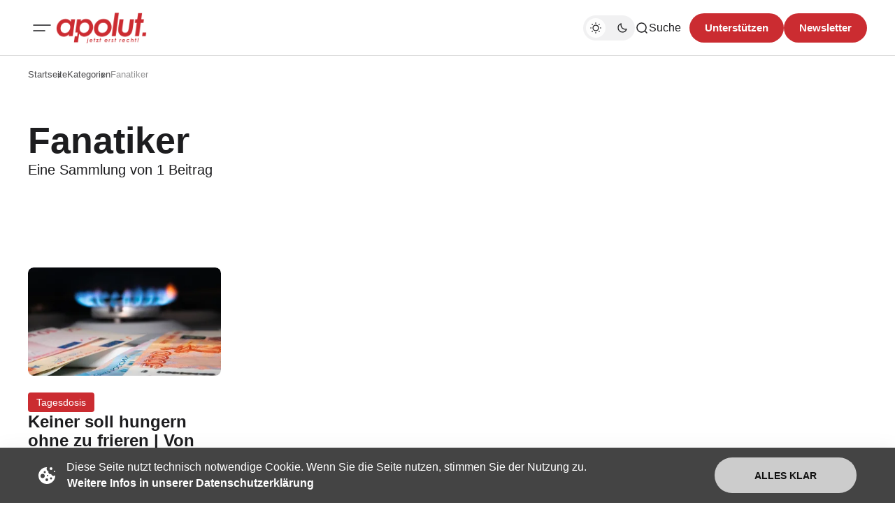

--- FILE ---
content_type: text/html; charset=utf-8
request_url: https://apolut.net/tag/fanatiker/
body_size: 9589
content:
<!DOCTYPE html>
<html lang="de" class="gh-html-white-background gh-color-section-font-dark" data-color-scheme="light">

<head>
    <meta charset="utf-8" />
    <meta name="viewport" content="width=device-width, initial-scale=1" />
    <title>Fanatiker - apolut | Jetzt erst recht!</title>

    <script>
        const rootElem = document.querySelector("html[data-color-scheme]");

        const detectSystemTheme = () => {
            if (window.matchMedia("(prefers-color-scheme: dark)").matches) {
                rootElem.setAttribute("data-color-scheme", "dark");
            } else {
                rootElem.setAttribute("data-color-scheme", "light");
            }
        };

        const initTheme = () => {
            const localStoragePref = localStorage.getItem("color-scheme");

            if (localStoragePref) {
                rootElem.setAttribute("data-color-scheme", localStoragePref);
            } else {
                detectSystemTheme();
            }
        };

        initTheme();

        const changeTheme = () => {
            if (window.matchMedia("(prefers-color-scheme: dark)").matches) {
                rootElem.setAttribute("data-color-scheme", "dark");
            } else if (window.matchMedia("(prefers-color-scheme: light)").matches) {
                rootElem.setAttribute("data-color-scheme", "light");
            } else {
                rootElem.setAttribute("data-color-scheme", "light");
            }
        }

        window
            .matchMedia("(prefers-color-scheme: dark)")
            .addEventListener("change", changeTheme);
    </script>

    <style>
    :root {
        --border-radius-buttons: 100px;
        --border-radius-containers: 8px;
        --border-radius-tags: 4px;

        --padding-buttons: 12px 22px;
        --padding-subscribe-button: 20px 28px;
    }
</style>



    <style>
        :root {
            --background-custom-color: #ffffff
        }
    </style>

    <style>
        :root {
            --background-color-button: #CB2C31;
        }
    </style>

    <link rel="preconnect" href="https://fonts.googleapis.com">
<link rel="preconnect" href="https://fonts.gstatic.com" crossorigin>
<style>
    :root {
        --font-family-headings: -apple-system, BlinkMacSystemFont, avenir next, avenir, segoe ui, helvetica neue, helvetica, Cantarell, Ubuntu, roboto, noto, arial, sans-serif;
        --font-family-body: -apple-system, BlinkMacSystemFont, avenir next, avenir, segoe ui, helvetica neue, helvetica, Cantarell, Ubuntu, roboto, noto, arial, sans-serif;
        --font-family-buttons: -apple-system, BlinkMacSystemFont, avenir next, avenir, segoe ui, helvetica neue, helvetica, Cantarell, Ubuntu, roboto, noto, arial, sans-serif;
        --font-family-navigation: -apple-system, BlinkMacSystemFont, avenir next, avenir, segoe ui, helvetica neue, helvetica, Cantarell, Ubuntu, roboto, noto, arial, sans-serif;
        --font-family-card-headings: -apple-system, BlinkMacSystemFont, avenir next, avenir, segoe ui, helvetica neue, helvetica, Cantarell, Ubuntu, roboto, noto, arial, sans-serif;

        --font-weight-headings: 700;
        --font-weight-navigation: 500;
        --font-weight-card-heading: 600;
        --font-weight-tags: 500;
        --font-weight-footer-subtext: 500;
        --font-weight-toggle-heading: 600;

        --font-about-primary-line-height: 112%;
        --font-about-secondary-line-height: 120%;
        --font-latest-line-height: 116%;
        --font-subscribe-cta-line-height: 116%;
        --font-subscribe-sub-cta-line-height: 125%;
        --font-card-heading-line-height: 116%;
        --font-latest-card-heading-line-height: 120%;
        --font-post-text-line-height: 145%;

        --font-size-site-title: 24px;
        --font-size-about-primary: 64px;
        --font-size-about-secondary: 24px;
        --font-size-navigation: 16px;
        --font-size-main-buttons: 15px;
        --font-size-subscribe-button: 16px;
        --font-size-topic-grid-name: 32px;
        --font-size-topic-grid-link: 15px;
        --font-size-card-heading: 24px;
        --font-size-card-heading-large: 28px;
        --font-size-tags: 16px;
        --font-size-tags--small: 15px;
        --font-size-latest-heading: 56px;
        --font-size-smallgrid-card-heading: 22px;
        --font-size-subscribe-cta: 40px;
        --font-size-article-headings: 56px;
        --font-size-article-headings-wide: 64px;
        --font-size-post-text: 20px;

        --font-size-tags--laptop: 14px;
        --font-size-tags--small--laptop: 14px;

        --font-size-subscribe-button--laptop: 15px;

        --letter-spacing-main: normal;
        --letter-spacing-site-title: normal;
        --letter-spacing-navigation: normal;
        --letter-spacing-headings: normal;
        --letter-spacing-about-secondary: normal;
        --letter-spacing-card-titles: normal;
        --letter-spacing-buttons: normal;
        --letter-spacing-tags: normal;

        --text-transfrom-navigation: normal;
        --text-transform-tags: normal;
        --text-transform-buttons: none;
    }
</style>




    <link rel="stylesheet" href="/assets/built/index.css?v=a1667504e7" />


    <link rel="icon" href="https://apolut.net/content/images/size/w256h256/2024/08/apolut_logo.png" type="image/png">
    <link rel="canonical" href="https://apolut.net/tag/fanatiker/">
    <meta name="referrer" content="no-referrer-when-downgrade">
    
    <meta property="og:site_name" content="apolut | Jetzt erst recht!">
    <meta property="og:type" content="website">
    <meta property="og:title" content="Fanatiker - apolut | Jetzt erst recht!">
    <meta property="og:url" content="https://apolut.net/tag/fanatiker/">
    <meta property="og:image" content="https://apolut.net/content/images/2024/08/hero_background_default.jpg">
    <meta property="article:publisher" content="https://www.facebook.com/ghost">
    <meta name="twitter:card" content="summary_large_image">
    <meta name="twitter:title" content="Fanatiker - apolut | Jetzt erst recht!">
    <meta name="twitter:url" content="https://apolut.net/tag/fanatiker/">
    <meta name="twitter:image" content="https://apolut.net/content/images/2024/08/hero_background_default.jpg">
    <meta name="twitter:site" content="@ghost">
    <meta property="og:image:width" content="1200">
    <meta property="og:image:height" content="675">
    
    <script type="application/ld+json">
{
    "@context": "https://schema.org",
    "@type": "Series",
    "publisher": {
        "@type": "Organization",
        "name": "apolut | Jetzt erst recht!",
        "url": "https://apolut.net/",
        "logo": {
            "@type": "ImageObject",
            "url": "https://apolut.net/content/images/2024/08/apolut_logo_full_transparent.png"
        }
    },
    "url": "https://apolut.net/tag/fanatiker/",
    "name": "Fanatiker",
    "mainEntityOfPage": "https://apolut.net/tag/fanatiker/"
}
    </script>

    <meta name="generator" content="Ghost 6.9">
    <link rel="alternate" type="application/rss+xml" title="apolut | Jetzt erst recht!" href="https://apolut.net/rss/">
    <script defer src="https://cdn.jsdelivr.net/ghost/portal@~2.56/umd/portal.min.js" data-i18n="true" data-ghost="https://apolut.net/" data-key="542bc301f5e171b635d9bb50c1" data-api="https://apolut.net/ghost/api/content/" data-locale="de" crossorigin="anonymous"></script><style id="gh-members-styles">.gh-post-upgrade-cta-content,
.gh-post-upgrade-cta {
    display: flex;
    flex-direction: column;
    align-items: center;
    font-family: -apple-system, BlinkMacSystemFont, 'Segoe UI', Roboto, Oxygen, Ubuntu, Cantarell, 'Open Sans', 'Helvetica Neue', sans-serif;
    text-align: center;
    width: 100%;
    color: #ffffff;
    font-size: 16px;
}

.gh-post-upgrade-cta-content {
    border-radius: 8px;
    padding: 40px 4vw;
}

.gh-post-upgrade-cta h2 {
    color: #ffffff;
    font-size: 28px;
    letter-spacing: -0.2px;
    margin: 0;
    padding: 0;
}

.gh-post-upgrade-cta p {
    margin: 20px 0 0;
    padding: 0;
}

.gh-post-upgrade-cta small {
    font-size: 16px;
    letter-spacing: -0.2px;
}

.gh-post-upgrade-cta a {
    color: #ffffff;
    cursor: pointer;
    font-weight: 500;
    box-shadow: none;
    text-decoration: underline;
}

.gh-post-upgrade-cta a:hover {
    color: #ffffff;
    opacity: 0.8;
    box-shadow: none;
    text-decoration: underline;
}

.gh-post-upgrade-cta a.gh-btn {
    display: block;
    background: #ffffff;
    text-decoration: none;
    margin: 28px 0 0;
    padding: 8px 18px;
    border-radius: 4px;
    font-size: 16px;
    font-weight: 600;
}

.gh-post-upgrade-cta a.gh-btn:hover {
    opacity: 0.92;
}</style>
    <script defer src="https://cdn.jsdelivr.net/ghost/sodo-search@~1.8/umd/sodo-search.min.js" data-key="542bc301f5e171b635d9bb50c1" data-styles="https://cdn.jsdelivr.net/ghost/sodo-search@~1.8/umd/main.css" data-sodo-search="https://apolut.net/" data-locale="de" crossorigin="anonymous"></script>
    
    <link href="https://apolut.net/webmentions/receive/" rel="webmention">
    <script defer src="/public/cards.min.js?v=a1667504e7"></script>
    <link rel="stylesheet" type="text/css" href="/public/cards.min.css?v=a1667504e7">
    <script defer src="/public/member-attribution.min.js?v=a1667504e7"></script><style>:root {--ghost-accent-color: #CB2C31;}</style>
    <link rel="alternate" type="application/rss+xml" title="Podcast RSS" href="/podcast/rss">

<script>
document.addEventListener('DOMContentLoaded', function() {
    var links = document.querySelectorAll('a');

    links.forEach(function(link) {
       
        if (link.hostname !== window.location.hostname) {
            link.target = '_blank'; 
            link.rel = 'noopener noreferrer'; 
        }
    });

  
});
</script>

<style>

  .gh-article-page-content a {
    color: #CB2C31 !important;
  }

  .gh-article-page-content > blockquote {
    border-left: 2px solid #CB2C31 !important;
  }
  
  .gh-card-img-video-wrapper {
    height: calc(1 * 100%);
  }

  .gh-card-img-video-wrapper::before {
    /* padding-top: 119.17%; */
    padding-top: 56%; 
  }

  .gh-hero-big-featured-post__tag {
    background-color: hsla(0,0%,100%,.2);
    border-radius: var(--border-radius-tags);
    color: hsla(0,0%,100%,.8);
    font-size: 20px;
    line-height: 120%;
    padding: 6px 12px;
  }

  /* Adjust Font Color for colored primary tag background */ 
  .gh-hero-featured-post__tag.gh-card-tag {
    /* color: var(--font-color-hero); */
    color: white;
    opacity: 1; /* 0.7 */
  }
  
  /* Adjust Font Color for colored primary tag background */ 
  .gh-card-tag, .gh-card-tag-icon {
    color: white;
    background-color: #f1f1f2;
    background-color: var(--color-background-elements-main);
    border-radius: var(--border-radius-tags);
  }
  
  @media (max-width:1403px) {
    .gh-hero-big-featured-post__tag {
        font-size: 18px;
    }
    .gh-hero-big-featured-post {
      height: 626px;
    }
  }



  @media (max-width:1100px) {
    .gh-hero-section--featured {
        grid-template-columns: .9fr 1.1fr;
        display: block;
    }

    .gh-hero-big-featured-post {
      height: 540px;
      margin-bottom: 30px;
    }
  } 


  /*
    .gh-hero-big-featured-post {
       aspect-ratio: 16/9;
        height: 60%;
    }

   @media (min-width: 1300px) and (max-width: 1480px) {
      .gh-hero-big-featured-post {
        height: 54%;
      }
   }
  */

   @media (min-width: 1300px) {
     .gh-latest-grid {
       max-width:48%;
     }
   }
  
   @media (min-width: 1000px) and  (max-width:1300px) {
      .gh-latest-grid {
        display:flex;
        width:100%;
      }
     
     
      .gh-hero-featured-post__img-wrapper {
        height: 210px;
        width: 380px;
      }

      .gh-hero-section--featured {
        display: flex;
      }

     .gh-hero-big-featured-post__title {
        font-size: 28px!important;
     }

     .gh-hero-big-featured-post {
        width: 140%;
        height: 732px;
      }
   }

  @media (max-width: 786px) {
    .gh-hero-featured-post__img-wrapper {
      height: 191px;
      width: 340px;
    }
  }

  @media (max-width: 600px) {
    .gh-hero-featured-post {
      display: block;
    }

      .gh-latest-grid {
        display:table;
        width:100%;
      }
    
    .gh-hero-featured-post__content {
      margin-top: 16px;
    }

    .gh-hero-featured-post__img-wrapper {
      aspect-ratio: 16/9;
      height: 100%;
      display: flow;
      width: 100%;
    }
  }
  
  .gh-article-page-header {
    margin-bottom: 6px;
  }

    .footer-social-wrapper {
            display: flex;
            justify-content: center;
            padding: 20px;
        }

        .footer-social-icons {
            display: flex;
            flex-wrap: wrap; 
            gap: 10px; 
            justify-content: center;
        }

        .footer-social-icons a {
            display: inline-flex;
            width: 30px;
            height: 30px;
        }

        .footer-social-icons img {
            max-width: 30px;
            transition: transform 0.3s ease; 
        }

        .footer-social-icons img:hover {
            transform: scale(1.2); 
        }
  
  .gh-foot-main-container {
    display: flex;
    flex-direction: column;
    padding-top: 40px;
  }

  .gh-article-page-content .kg-audio-player-container {
      color: #909090;
  }
  
  .apo-ad-wrapper {
    display: flex;
    justify-content: space-between;
    align-items: center;
    max-width: 100%;
    margin: 0 auto; 
    padding: 10px 0;
    gap: 20px; 
    flex-wrap: wrap; 
  }

  .apo-ad-wrapper a {
    flex: 1; /* Stellt sicher, dass Links flexibel nebeneinander Platz einnehmen */
  }
  
  .apo-ad-banner {
    border-radius: var(--border-radius-containers);  
    max-width: 100%; 
    transition: transform 0.3s ease; 
  }

  .apo-ad-banner:hover {
    transform: scale(1.05); 
  }

  @media (max-width: 768px) {
    .apo-ad-wrapper {
        flex-direction: column; /* Stapelt die Banner untereinander */
        align-items: center; /* Zentriert die Banner in der Spalte */
    }
    
    .apo-ad-wrapper a {
        max-width: 100%; /* Banner-Links nehmen die volle Breite ein */
    }
  }

  /* Temp. Live Embed */
  .lv-parent-container {
     width: 90%; /* Beispielbreite, kann beliebig angepasst werden */
     margin: 0 auto;
    margin-top: 30px;
   }

  .lv-iframe-container {
     position: relative;
     width: 100%;
     padding-top: 56.25%; /* 16:9 Seitenverh  ltnis (9 / 16 = 0.5625) */
   }

   .lv-responsive-iframe {
     position: absolute;
     top: 0;
     left: 0;
     width: 100%;
     height: 100%;
     border: 0;
     border-radius: 5px;
   }

   .gh-article-page-heading {
       font-size: 32px;
       line-height: 112%;
   }

   .gh-article-page-content > h3 {
      font-size: 28px;
   }

  .gh-site-logo-img {
    height: 44px;
  }
  
</style>
</head>

<body class="tag-template tag-fanatiker is-head-mobile-menu">
    <div class="gh-viewport">
        <header id="gh-head" class="gh-head">
    <div class="gh-head-inner gh-container">
        <div class="gh-head-brand-socials-wrapper
            includeMobileMenu">
            <button class="gh-burger-btn" aria-label="Mobiles Menü-Button">
                <svg width="40" height="40" viewBox="0 0 40 40" fill="none" xmlns="http://www.w3.org/2000/svg">
<path d="M8 16H32" stroke="#1D1D1F" stroke-width="1.5" stroke-linecap="round"/>
<path d="M8 24H24" stroke="#1D1D1F" stroke-width="1.5" stroke-linecap="round"/>
</svg>
            </button>
            <div class="gh-head-brand">
                    <a class="gh-site-logo " href="https://apolut.net" aria-label="apolut | Jetzt erst recht! logo and home page link">
                            <img src="/content/images/2024/08/apolut_logo_full_transparent.png" alt="apolut | Jetzt erst recht! Symbol" class="gh-site-logo-img">
                    </a>
                            </div>
            
<address class="gh-social-icons">
        <a href=https://www.facebook.com/ghost target="_blank" rel="noopener noreferrer" aria-label="apolut | Jetzt erst recht! Facebook-Link"><svg width="28" height="28" viewBox="0 0 28 28" fill="none" xmlns="http://www.w3.org/2000/svg">
<path d="M14 0.666748C6.63596 0.666748 0.666626 6.63608 0.666626 14.0001C0.666626 20.6547 5.54262 26.1707 11.9173 27.1721V17.8534H8.53063V14.0001H11.9173V11.0627C11.9173 7.72141 13.9066 5.87608 16.9533 5.87608C18.412 5.87608 19.9373 6.13608 19.9373 6.13608V9.41608H18.2573C16.6 9.41608 16.084 10.4441 16.084 11.4987V14.0001H19.7813L19.1906 17.8534H16.084V27.1721C22.4573 26.1721 27.3333 20.6534 27.3333 14.0001C27.3333 6.63608 21.364 0.666748 14 0.666748Z" fill="#1D1D1F"/>
</svg>
</a>
        <a href=https://x.com/ghost target="_blank" rel="noopener noreferrer" aria-label="apolut | Jetzt erst recht! Twitter-Link"><svg width="30" height="30" viewBox="0 0 32 32" fill="none" xmlns="http://www.w3.org/2000/svg">
    <g>
        <path
            d="M18.5326 13.9627L28.4429 2.69632H26.0944L17.4894 12.4788L10.6165 2.69632H2.68945L13.0826 17.4891L2.68945 29.3037H5.03801L14.1252 18.9731L21.3835 29.3037H29.3105L18.532 13.9627H18.5326ZM15.3159 17.6195L14.2629 16.1464L5.88422 4.42537H9.49146L16.2531 13.8846L17.3062 15.3577L26.0956 27.6533H22.4883L15.3159 17.62V17.6195Z"
            fill="white" />
    </g>
</svg></a>
</address>        </div>
        <div class="gh-head-menu">
                <ul class="nav">
            <li class="nav-im-gesprach"><a href="https://apolut.net/tag/im-gespraech/">Im Gespräch</a></li>
            <li class="nav-uncut"><a href="https://apolut.net/tag/uncut/">Uncut</a></li>
            <li class="nav-tagesdosis"><a href="https://apolut.net/tag/tagesdosis/">Tagesdosis</a></li>
            <li class="nav-standpunkte"><a href="https://apolut.net/tag/standpunkte/">Standpunkte</a></li>
        <li class="gh-subnav-icon">
            <svg width="20" height="20" viewBox="0 0 20 20" fill="none" xmlns="http://www.w3.org/2000/svg">
                <path d="M10 5.375C10.8975 5.375 11.625 4.64746 11.625 3.75C11.625 2.85254 10.8975 2.125 10 2.125C9.10254 2.125 8.375 2.85254 8.375 3.75C8.375 4.64746 9.10254 5.375 10 5.375Z" fill="#1D1D1F"/>
                <path d="M10 11.625C10.8975 11.625 11.625 10.8975 11.625 10C11.625 9.10254 10.8975 8.375 10 8.375C9.10254 8.375 8.375 9.10254 8.375 10C8.375 10.8975 9.10254 11.625 10 11.625Z" fill="#1D1D1F"/>
                <path d="M10 17.875C10.8975 17.875 11.625 17.1475 11.625 16.25C11.625 15.3525 10.8975 14.625 10 14.625C9.10254 14.625 8.375 15.3525 8.375 16.25C8.375 17.1475 9.10254 17.875 10 17.875Z" fill="#1D1D1F"/>
            </svg>
             <ul class="gh-header-subnav">
                    <li class="nav-m-pathie gh-subnav-item"><a href="https://apolut.net/tag/m-pathie/">M-PATHIE</a></li>
                    <li class="nav-weitere-formate gh-subnav-item"><a href="https://apolut.net/categories/">Weitere Formate</a></li>
                    <li class="nav- gh-subnav-item"><a href="#">----------- </a></li>
                    <li class="nav-unterstutzen gh-subnav-item"><a href="https://apolut.net/unterstuetzen/">Unterstützen</a></li>
                    <li class="nav-datenschutzbestimmungen gh-subnav-item"><a href="https://apolut.net/datenschutz/">Datenschutzbestimmungen</a></li>
                    <li class="nav-nutzungsbedingungen gh-subnav-item"><a href="https://apolut.net/nutzungsbedingungen/">Nutzungsbedingungen</a></li>
                    <li class="nav-impressum gh-subnav-item"><a href="https://apolut.net/impressum/">Impressum</a></li>
            </ul>
        </li>
    </ul>


        </div>
        <div class="gh-head-actions">
            <div class="gh-head-actions-list">
                <button class="gh-dark-mode-toggle-btn" aria-label="Dunkelmodus-Schalter">
                        <svg
    width="18"
    height="18"
    viewBox="0 0 18 18"
    fill="none"
    xmlns="http://www.w3.org/2000/svg"
    class="gh-sun-icon"
>
    <path
        d="M8.99999 2.2966V1.80005M8.99999 16.2001V15.7035M15.7034 9.00005H16.2M1.79999 9.00005H2.29654M13.7405 4.26005L14.0916 3.90894M3.90836 14.0912L4.25947 13.7401M13.7405 13.74L14.0916 14.0912M3.90836 3.9089L4.25947 4.26002M12.9627 8.97289C12.9627 11.1668 11.1842 12.9453 8.99029 12.9453C6.79639 12.9453 5.01788 11.1668 5.01788 8.97289C5.01788 6.77899 6.79639 5.00048 8.99029 5.00048C11.1842 5.00048 12.9627 6.77899 12.9627 8.97289Z"
        stroke="#1D1D1F"
        stroke-width="1.3"
        stroke-linecap="round"
    />
</svg>                        <svg
    width="18"
    height="18"
    viewBox="0 0 18 18"
    fill="none"
    xmlns="http://www.w3.org/2000/svg"
    class="gh-moon-icon"
>
    <path
        d="M15 10.6498C14.4361 10.8208 13.8378 10.9128 13.218 10.9128C9.83172 10.9128 7.0866 8.16764 7.0866 4.78131C7.0866 4.16179 7.17848 3.56372 7.34936 3C4.8322 3.76338 3 6.10197 3 8.86851C3 12.2548 5.74511 15 9.13138 15C11.8981 15 14.2369 13.1674 15 10.6498Z"
        stroke="#1D1D1F"
        stroke-width="1.3"
        stroke-linejoin="round"
    />
</svg>                </button>
                <button class="gh-search" title="Such-Button" aria-label="Such-Button" data-ghost-search><svg
    width="20"
    height="20"
    viewBox="0 0 20 20"
    fill="none"
    xmlns="http://www.w3.org/2000/svg"
>
    <path
        d="M14.1057 14.2L17 17M16.0667 9.53333C16.0667 13.1416 13.1416 16.0667 9.53333 16.0667C5.92507 16.0667 3 13.1416 3 9.53333C3 5.92507 5.92507 3 9.53333 3C13.1416 3 16.0667 5.92507 16.0667 9.53333Z"
        stroke="#1D1D1F"
        stroke-width="1.5"
        stroke-linecap="round"
    />
</svg><span>Suche</span></button>
                <a class="gh-main-button gh-member-button" href="https://apolut.net/unterstuetzen" aria-label="Unterstuetzen">Unterstützen</a>
                    <a class="gh-main-button gh-member-button" href="https://apolut.net/newsletter" aria-label="Registrieren-Button">Newsletter</a>
            </div>
        </div>
    </div>
    <div class="gh-mobile-menu">
    <div class="gh-mobile-menu__header">
            <a class="gh-site-logo " href="https://apolut.net" aria-label="apolut | Jetzt erst recht! Logo und Link zur Startseite">
                    <img src="/content/images/2024/08/apolut_logo_full_transparent.png" alt="apolut | Jetzt erst recht! Symbol" class="gh-site-logo-img">
            </a>
                <button class="gh-mobile-menu__close-btn" aria-label="Mobiles Menü schließen">
            <svg width="24" height="24" viewBox="0 0 24 24" fill="none" xmlns="http://www.w3.org/2000/svg">
    <path d="M19 5L5 19M19 19L5 5" stroke="#1D1D1F" stroke-width="2" stroke-linecap="round" />
</svg>        </button>
    </div>
    <div class="gh-mobile-menu-main">
        <nav class="gh-mobile-menu__nav">
            <ul class="gh-mobile-menu__nav-list">
                <li class="gh-mobile-menu__nav-item"><a href="https://apolut.net/tag/im-gespraech/"
                        aria-label="Im Gespräch Navigationslink">Im Gespräch</a></li>
                <li class="gh-mobile-menu__nav-item"><a href="https://apolut.net/tag/uncut/"
                        aria-label="Uncut Navigationslink">Uncut</a></li>
                <li class="gh-mobile-menu__nav-item"><a href="https://apolut.net/tag/tagesdosis/"
                        aria-label="Tagesdosis Navigationslink">Tagesdosis</a></li>
                <li class="gh-mobile-menu__nav-item"><a href="https://apolut.net/tag/standpunkte/"
                        aria-label="Standpunkte Navigationslink">Standpunkte</a></li>
                <li class="gh-mobile-menu__nav-item"><a href="https://apolut.net/tag/m-pathie/"
                        aria-label="M-PATHIE Navigationslink">M-PATHIE</a></li>
                <li class="gh-mobile-menu__nav-item"><a href="https://apolut.net/categories/"
                        aria-label="Weitere Formate Navigationslink">Weitere Formate</a></li>
                <li class="gh-mobile-menu__nav-item"><a href="#"
                        aria-label="-----------  Navigationslink">----------- </a></li>
                <li class="gh-mobile-menu__nav-item"><a href="https://apolut.net/unterstuetzen/"
                        aria-label="Unterstützen Navigationslink">Unterstützen</a></li>
                <li class="gh-mobile-menu__nav-item"><a href="https://apolut.net/datenschutz/"
                        aria-label="Datenschutzbestimmungen Navigationslink">Datenschutzbestimmungen</a></li>
                <li class="gh-mobile-menu__nav-item"><a href="https://apolut.net/nutzungsbedingungen/"
                        aria-label="Nutzungsbedingungen Navigationslink">Nutzungsbedingungen</a></li>
                <li class="gh-mobile-menu__nav-item"><a href="https://apolut.net/impressum/"
                        aria-label="Impressum Navigationslink">Impressum</a></li>
            </ul>
        </nav>
            <div class="gh-mobile-menu__subscription-wrapper">
                <div class="gh-mobile-menu__subscription">
                    <h3 class="gh-mobile-menu__subscription-cta-text">
                        Newsletter Anmeldung
                    </h3>
                    <p class="gh-mobile-menu__subscription-cta-subtext">
                        Melden Sie sich jetzt zu unserem kostenlosen Newsletter an!
                    </p>
                    <a class="gh-secondary-button" href="https://apolut.net/newsletter"
                        aria-label="Abonnieren-Button">Newsletter</a>
                    <picture>
                        <source srcset="/content/images/size/w500/format/webp/2024/08/hero_background_default.jpg 500w, /content/images/size/w300/format/webp/2024/08/hero_background_default.jpg 300w" sizes="(max-width: 500px) 90vw, 368px" type="image/webp">
                        <img class="gh-mobile-menu__cover-img" srcset="/content/images/size/w500/2024/08/hero_background_default.jpg 500w, /content/images/size/w300/2024/08/hero_background_default.jpg 300w" sizes="(max-width: 500px) 90vw, 368px" src="/content/images/size/w500/2024/08/hero_background_default.jpg" alt="apolut | Jetzt erst recht! Titelbild" loading="lazy">
                    </picture>
                </div>
            </div>
    </div>
    <div class="gh-mobile-menu__footer">
        <!-- 
<address class="gh-social-icons">
        <a href=https://www.facebook.com/ghost target="_blank" rel="noopener noreferrer" aria-label="apolut | Jetzt erst recht! Facebook-Link"><svg width="28" height="28" viewBox="0 0 28 28" fill="none" xmlns="http://www.w3.org/2000/svg">
<path d="M14 0.666748C6.63596 0.666748 0.666626 6.63608 0.666626 14.0001C0.666626 20.6547 5.54262 26.1707 11.9173 27.1721V17.8534H8.53063V14.0001H11.9173V11.0627C11.9173 7.72141 13.9066 5.87608 16.9533 5.87608C18.412 5.87608 19.9373 6.13608 19.9373 6.13608V9.41608H18.2573C16.6 9.41608 16.084 10.4441 16.084 11.4987V14.0001H19.7813L19.1906 17.8534H16.084V27.1721C22.4573 26.1721 27.3333 20.6534 27.3333 14.0001C27.3333 6.63608 21.364 0.666748 14 0.666748Z" fill="#1D1D1F"/>
</svg>
</a>
        <a href=https://x.com/ghost target="_blank" rel="noopener noreferrer" aria-label="apolut | Jetzt erst recht! Twitter-Link"><svg width="30" height="30" viewBox="0 0 32 32" fill="none" xmlns="http://www.w3.org/2000/svg">
    <g>
        <path
            d="M18.5326 13.9627L28.4429 2.69632H26.0944L17.4894 12.4788L10.6165 2.69632H2.68945L13.0826 17.4891L2.68945 29.3037H5.03801L14.1252 18.9731L21.3835 29.3037H29.3105L18.532 13.9627H18.5326ZM15.3159 17.6195L14.2629 16.1464L5.88422 4.42537H9.49146L16.2531 13.8846L17.3062 15.3577L26.0956 27.6533H22.4883L15.3159 17.62V17.6195Z"
            fill="white" />
    </g>
</svg></a>
</address> -->
        <button class="gh-dark-mode-toggle-btn" aria-label="Dunkelmodus-Schalter">
            <svg
    width="18"
    height="18"
    viewBox="0 0 18 18"
    fill="none"
    xmlns="http://www.w3.org/2000/svg"
    class="gh-sun-icon"
>
    <path
        d="M8.99999 2.2966V1.80005M8.99999 16.2001V15.7035M15.7034 9.00005H16.2M1.79999 9.00005H2.29654M13.7405 4.26005L14.0916 3.90894M3.90836 14.0912L4.25947 13.7401M13.7405 13.74L14.0916 14.0912M3.90836 3.9089L4.25947 4.26002M12.9627 8.97289C12.9627 11.1668 11.1842 12.9453 8.99029 12.9453C6.79639 12.9453 5.01788 11.1668 5.01788 8.97289C5.01788 6.77899 6.79639 5.00048 8.99029 5.00048C11.1842 5.00048 12.9627 6.77899 12.9627 8.97289Z"
        stroke="#1D1D1F"
        stroke-width="1.3"
        stroke-linecap="round"
    />
</svg>            <svg
    width="18"
    height="18"
    viewBox="0 0 18 18"
    fill="none"
    xmlns="http://www.w3.org/2000/svg"
    class="gh-moon-icon"
>
    <path
        d="M15 10.6498C14.4361 10.8208 13.8378 10.9128 13.218 10.9128C9.83172 10.9128 7.0866 8.16764 7.0866 4.78131C7.0866 4.16179 7.17848 3.56372 7.34936 3C4.8322 3.76338 3 6.10197 3 8.86851C3 12.2548 5.74511 15 9.13138 15C11.8981 15 14.2369 13.1674 15 10.6498Z"
        stroke="#1D1D1F"
        stroke-width="1.3"
        stroke-linejoin="round"
    />
</svg>        </button>
    </div>
</div>
    <div class="gh-overlay"></div>
</header>
        
        
<main class="gh-container gh-tag-page">
    <div class="gh-tag-page__bread-header-wrapper">
        <div class="gh-tag-page__bread-header-background"></div>
        
    <ul class="gh-breadcrumbs">
        <li class="gh-breadcrumb-item"><a href="https://apolut.net" aria-label="Link zur Startseite">Startseite</a></li>
                <li class="gh-breadcrumb-item"><a href="https://apolut.net/categories" aria-label="Link zur Kategorieseite">Kategorien</a></li>
        <li class="gh-breadcrumb-item"><a href="" aria-label=" Seitenlink">Fanatiker</a></li>
    </ul>


        <div class="gh-tag-page__header">
            <div class="gh-tag-page__header-content">
                <h1 class="gh-tag-page__heading">Fanatiker</h1>
                <p class="gh-tag-page__description">
                    Eine Sammlung von 1 Beitrag
                </p>
            </div>
        </div>
    </div>
    <section class="gh-tag-page__post-feed-wrapper gh-grid-section">
        <div class="gh-posts-feed">
                <article class="gh-card post tag-tagesdosis tag-bevolkerung tag-bundestag tag-energieexperte tag-energiesicherheit tag-energieversorgung tag-fanatiker tag-klaus-ernst tag-nord-stream-2-2 tag-pipeline tag-putin tag-hash-noimage tag-podcast ">
    <div class="gh-card-image-video-outer">
        <div class="gh-card-img-video-wrapper">
            <a class="gh-card-image-wrapper-link" href="/keiner-soll-hungern-ohne-zu-frieren/" aria-label="Keiner soll hungern ohne zu frieren | Von Wolfgang Bittner Beitragslink">
                <picture>
                    <source srcset="/content/images/size/w1000/format/webp/2024/12/shutterstock_2141210757.jpg 1000w, /content/images/size/w800/format/webp/2024/12/shutterstock_2141210757.jpg 800w, /content/images/size/w600/format/webp/2024/12/shutterstock_2141210757.jpg 600w, /content/images/size/w500/format/webp/2024/12/shutterstock_2141210757.jpg 500w" sizes="(max-width: 500px) 92vw, 30vw" type="image/webp">
                    <img class="gh-card-image" srcset="/content/images/size/w1000/2024/12/shutterstock_2141210757.jpg 1000w, /content/images/size/w800/2024/12/shutterstock_2141210757.jpg 800w, /content/images/size/w600/2024/12/shutterstock_2141210757.jpg 600w, /content/images/size/w500/2024/12/shutterstock_2141210757.jpg 500w"  sizes="(max-width: 500px) 92vw, 30vw" src="/content/images/size/w1000/2024/12/shutterstock_2141210757.jpg" alt="Keiner soll hungern ohne zu frieren | Von Wolfgang Bittner Beitragsbild" loading="lazy">
                </picture>
            </a>
        </div>
    </div>
    <div class="gh-card-content">
        <div class="gh-card-content-main">
            <div class="gh-card-tags">
                <a class="gh-card-tag" href="/tag/tagesdosis/" aria-label="Tagesdosis Tag-Link" style="background-color: #CB2C31">
                    Tagesdosis
                </a>
            </div>
            <a href="/keiner-soll-hungern-ohne-zu-frieren/" aria-label="Keiner soll hungern ohne zu frieren | Von Wolfgang Bittner Beitragslink">
                <h2 class="gh-card-title">Keiner soll hungern ohne zu frieren | Von Wolfgang Bittner</h2>
            </a>
        </div>
        <span class="gh-post-meta">Aktualisiert am <time datetime="2022-07-14">Juli 14,                2022</time> </span>
    </div>
</article>
        </div>
        <a rel="next" class="gh-secondary-button gh-load-more-button" aria-label="Mehr Beiträge laden-Button">Mehr laden</a>
    </section>
</main>



        <footer class="gh-foot">
    
    <div class="gh-foot-main-wrapper">
        <div class="gh-container">
            <div class="gh-foot-main-container">
               <div class="footer-social-wrapper">
                  <div class="footer-social-icons">
                     <a href="https://t.me/s/apolut" target="_blank" title="apolut auf Telegram">
                        <img src="https://apolut.net/assets/social/telegram_red.svg"></a>
  
                     <a href="https://gettr.com/user/apolut_net" target="_blank" title="apolut auf Gettr">
                        <img src="https://apolut.net/assets/social/gettr_red.svg"></a>
  
                     <a href="https://www.instagram.com/apolut_net/" target="_blank" title="apolut auf Instagram">
                        <img src="https://apolut.net/assets/social/instagram_red.svg"></a>
  
                     <a href="https://twitter.com/apolut_net/" target="_blank" title="apolut auf Twitter/X">
                        <img src="https://apolut.net/assets/social/x_red.svg"></a>
  
                     <a href="https://www.tiktok.com/@apolut.creatives" target="_blank" title="apolut TikTok">
                        <img src="https://apolut.net/assets/social/tiktok_red.svg"></a>
  
                     <a href="https://www.rumble.com/apolut" target="_blank" title="apolut Rumble">
                        <img src="https://apolut.net/assets/social/rumble_red.svg"></a>
  
                     <a href="https://odysee.com/@apolut:a" target="_blank" title="apolut auf Odysee">
                        <img src="https://apolut.net/assets/social/odysee_red.svg"></a>

                     <a href="https://apolut.net/podcast/rss" target="_blank" title="apolut RSS Feed">
                        <img src="https://apolut.net/assets/social/rss_red.svg"></a>
  
                  </div>
                </div>
                <div class="gh-foot-main">
                    <div class="gh-foot-main-content">
                        <a class="gh-site-logo " href="https://apolut.net" aria-label="apolut | Jetzt erst recht! logo and home page link">
                                    <img src="/content/images/2024/08/apolut_logo_full_transparent.png"
                                        alt="apolut | Jetzt erst recht! Symbol" class="gh-site-logo-img">
                        </a>
                    </div>
                    <div class="gh-foot-navigation">
                            <ul class="nav">
            <li class="nav-unterstutzen"><a href="https://apolut.net/unterstuetzen/">Unterstützen</a></li>
            <li class="nav-newsletter"><a href="https://apolut.net/newsletter/">Newsletter</a></li>
            <li class="nav-datenschutzbestimmungen"><a href="https://apolut.net/datenschutz/">Datenschutzbestimmungen</a></li>
            <li class="nav-nutzungsbedingungen"><a href="https://apolut.net/nutzungsbedingungen/">Nutzungsbedingungen</a></li>
            <li class="nav-impressum"><a href="https://apolut.net/impressum/">Impressum</a></li>
            <li class="nav-faq"><a href="https://apolut.net/faq/">FAQ</a></li>
            <li class="nav-kontakt"><a href="https://apolut.net/kontakt/">Kontakt</a></li>
            <li class="nav-uber-apolut"><a href="https://apolut.net/ueber-apolut/">Über apolut</a></li>
    </ul>


                    </div>
                </div>
                <div class="gh-foot-legal">
                    <div class="gh-foot-legal-meta">
                        Copyright © 2024 apolut | Jetzt erst recht!. Published  apolut Creatives Ltd.
                    </div>
                </div>
            </div>
        </div>
    </div>
</footer>
    </div>
    
    <button class="gh-scroll-top-btn" type="button" title="Nach oben scrollen-Button" aria-label="Nach oben scrollen-Button">
        <svg class="gh-scroll-top-arrow" width="24px" height="24px" viewBox="0 0 24 24" fill="none" xmlns="http://www.w3.org/2000/svg">
            <path d="M6 10.8333L12 5M12 5L18 10.8333M12 5L12 19" stroke="#1D1D1F" stroke-width="1.5" stroke-linecap="round" stroke-linejoin="round"/>
        </svg>
        <svg class="gh-scroll-top-progress" width="100%" height="100%" viewBox="-1 -1 102 102">
            <path d="M50,1 a49,49 0 0,1 0,98 a49,49 0 0,1 0,-98"/>
        </svg>
    </button>

    <script src="/assets/built/index.js?v=a1667504e7" ></script>


    <!-- Cookie Consent -->
<link rel="stylesheet" href="/assets/css/gdpr-cookie-law.min.css">
<script src="/assets/js/jquery-3.4.1.min.js"></script> 
<script src="/assets/js/gdpr-cookie-law.min.js"></script>

<style>
  .gh-foot-main-container {
    padding-top: 20px;
  }

  .gh-foot-main {
    padding-bottom: 30px;
  }

  .gh-foot-main-content .gh-site-logo-img {
    height: 60px;
  }
</style>


<script>
// Cookie Consent

    $(document).ready(function () {
    	$(document).gdprCookieLaw({
        	moreLinkHref: 'https://apolut.net/datenschutz/',
        	desc: 'Diese Seite nutzt technisch notwendige Cookie. Wenn Sie die Seite nutzen, stimmen Sie der Nutzung zu.',
        	moreLinkText: 'Weitere Infos in unserer Datenschutzerklärung',
        	btnAcceptText: 'Alles klar',
            theme: 'theme-dark'
    	});
	});
  
// Funktion zum Hinzufügen des Download-Icons
function addDownloadIconToAudioCards() {
    const audioCards = document.querySelectorAll('.kg-card.kg-audio-card');
    
    audioCards.forEach(card => {
        const audioElement = card.querySelector('audio');
        
        if (audioElement && audioElement.src) {
            // Container für das Download-Icon und den Text erstellen
            const downloadContainer = document.createElement('a');
            downloadContainer.href = audioElement.src;
            downloadContainer.download = "";
            downloadContainer.style.position = 'absolute';
            downloadContainer.style.top = '15px';
            downloadContainer.style.right = '15px';
            downloadContainer.style.display = 'flex';
            downloadContainer.style.alignItems = 'center';
            downloadContainer.style.cursor = 'pointer';
            downloadContainer.setAttribute('aria-label', 'Download Audio');

            // Text-Element "Download" erstellen
            const downloadText = document.createElement('span');
            downloadText.textContent = 'Download';
            downloadText.style.fontSize = '12px';
            downloadText.style.color = '#909090';
            downloadText.style.marginRight = '5px';

            // SVG-Download-Icon erstellen und färben
            const downloadIcon = document.createElement('span');
            downloadIcon.innerHTML = `
                <svg width="32" height="32" viewBox="0 0 24 24" fill="#909090" xmlns="http://www.w3.org/2000/svg">
                    <path d="M5 20h14v-2H5v2zm7-18L8.5 8.5H11v6h2v-6h2.5L12 2z"/>
                </svg>
            `;

            // Text und Icon zum Container hinzufügen
            downloadContainer.appendChild(downloadText);
            downloadContainer.appendChild(downloadIcon);

            // CSS-Anpassungen für das übergeordnete div, falls noch nötig
            card.style.position = 'relative';
            
            // Download-Container zur Karte hinzufügen
            card.appendChild(downloadContainer);
        }
    });
}

document.addEventListener('DOMContentLoaded', addDownloadIconToAudioCards);
  
</script>

<!--
<script>

function changePlaceholder() {
    const iframes = document.querySelectorAll('iframe');
    iframes.forEach(iframe => {
        try {
            const doc = iframe.contentDocument || iframe.contentWindow.document;
            const input = doc.querySelector('input.grow');
            if (input) {
                input.placeholder = "Posts, Tags und Autoren durchsuchen";
                //console.log("changed placeholder in iframe:", iframe);
            }
        } catch (e) {
            // console.log("No Iframe access ", e);
        }
    });

    const mainInput = document.querySelector('input.grow');
    if (mainInput) {
        mainInput.placeholder = "Posts, Tags und Autoren durchsuchen";
        //console.log("changed placeholder in main document");
    }
}

  function persistentChange() {
    let attempts = 0;
    const maxAttempts = 20; // max retries
    const interval = setInterval(() => {
        changePlaceholder();
        attempts++;
        if (attempts >= maxAttempts) {
            clearInterval(interval);
            // console.log("Max tries reached");
        }
    }, 500); 
}

document.addEventListener('DOMContentLoaded', persistentChange);

document.addEventListener('click', function(e) {
    if (e.target.closest('.gh-search')) {
        setTimeout(persistentChange, 100);
    }
});

const observer = new MutationObserver(persistentChange);
observer.observe(document.body, { childList: true, subtree: true });

  const originalSetAttribute = Element.prototype.setAttribute;
Element.prototype.setAttribute = function(name, value) {
    originalSetAttribute.call(this, name, value);
    if (name === 'srcdoc' && this.tagName === 'IFRAME') {
        setTimeout(persistentChange, 100);
    }
};
</script>
-->


<script src="https://t.ghostboard.io/min.js" async defer data-gbid="c65cb68f4ca8e6b21011b7eb245ff8ca"></script><noscript><img src="https://api.ghostboard.io/noscript/c65cb68f4ca8e6b21011b7eb245ff8ca/pixel.gif" alt="Ghostboard pixel" /></noscript>
</body>

</html>

--- FILE ---
content_type: image/svg+xml
request_url: https://apolut.net/assets/social/instagram_red.svg
body_size: 534
content:
<?xml version="1.0" encoding="UTF-8"?>
<svg id="Ebene_2" xmlns="http://www.w3.org/2000/svg" version="1.1" viewBox="0 0 1200 1227">
  <!-- Generator: Adobe Illustrator 29.0.0, SVG Export Plug-In . SVG Version: 2.1.0 Build 186)  -->
  <defs>
    <style>
      .st0 {
        fill: #cb2c31;
      }
    </style>
  </defs>
  <g id="Layer_1">
    <g>
      <path class="st0" d="M594.5,320.8c-158.8,0-290.4,129.3-290.4,290.4s129.3,290.4,290.4,290.4,290.4-131.6,290.4-290.4-131.6-290.4-290.4-290.4h0ZM594.5,797.3c-102.1,0-186.1-84-186.1-186.1s84-186.1,186.1-186.1,186.1,84,186.1,186.1-84,186.1-186.1,186.1h0Z"/>
      <circle class="st0" cx="896.3" cy="314" r="65.8"/>
      <path class="st0" d="M1066.4,143.8c-59-61.3-142.9-93-238.2-93h-467.4c-197.4,0-329,131.6-329,329v465.1c0,97.6,31.8,181.5,95.3,242.8,61.3,59,142.9,88.5,236,88.5h462.9c97.6,0,179.2-31.8,238.2-88.5,61.3-59,93-142.9,93-240.5v-467.4c0-95.3-31.8-177-90.8-236h0ZM1057.4,847.2c0,70.3-25,127.1-65.8,165.6-40.8,38.6-97.6,59-165.6,59h-462.9c-68.1,0-124.8-20.4-165.6-59-40.8-40.8-61.3-97.6-61.3-167.9v-465.1c0-68.1,20.4-124.8,61.3-165.6,38.6-38.6,97.6-59,165.6-59h467.4c68.1,0,124.8,20.4,165.6,61.3,38.6,40.8,61.3,97.6,61.3,163.4v467.4h0Z"/>
    </g>
  </g>
</svg>

--- FILE ---
content_type: image/svg+xml
request_url: https://apolut.net/assets/social/rss_red.svg
body_size: 686
content:
<?xml version="1.0" encoding="UTF-8"?>
<svg id="Ebene_2" data-name="Ebene 2" xmlns="http://www.w3.org/2000/svg" viewBox="0 0 1060.36 1060.36">
  <defs>
    <style>
      .cls-1 {
        fill: #cb2c31;
        stroke: #000;
        stroke-miterlimit: 10;
      }
    </style>
  </defs>
  <g id="Ebene_2-2" data-name="Ebene 2">
    <path class="cls-1" d="M530.18.5C237.64.5.5,237.64.5,530.18s237.14,529.68,529.68,529.68,529.68-237.14,529.68-529.68S822.71.5,530.18.5ZM326.95,832.4c-49.44,0-89.65-40.23-89.65-89.65s40.21-89.65,89.65-89.65,89.65,40.21,89.65,89.65-40.23,89.65-89.65,89.65ZM536.14,832.4c0-164.77-134.07-298.84-298.84-298.84v-119.54c230.67,0,418.38,187.68,418.38,418.38h-119.54ZM775.21,832.4c0-296.6-241.29-537.92-537.92-537.92v-119.54c362.52,0,657.45,294.93,657.45,657.45h-119.54Z"/>
  </g>
</svg>

--- FILE ---
content_type: image/svg+xml
request_url: https://apolut.net/assets/social/rumble_red.svg
body_size: 622
content:
<?xml version="1.0" encoding="UTF-8"?>
<svg id="Ebene_2" xmlns="http://www.w3.org/2000/svg" version="1.1" viewBox="0 0 1200 1227">
  <!-- Generator: Adobe Illustrator 29.0.0, SVG Export Plug-In . SVG Version: 2.1.0 Build 186)  -->
  <defs>
    <style>
      .st0 {
        fill: #cb2c31;
        fill-rule: evenodd;
      }
    </style>
  </defs>
  <g id="Ebene_1-2">
    <path id="Layer" class="st0" d="M1038.3,456.7c21.6,23.7,38.7,51.1,50.4,81,11.6,29.9,17.6,61.6,17.7,93.8,0,32.1-5.8,63.9-17.3,93.8-11.5,29.9-28.5,57.5-50.1,81.2-38.5,42.5-80.2,82.1-124.6,118.5-44.4,36.4-91.4,69.4-140.7,98.8-49.2,29.4-100.6,55.1-153.7,76.9-53.1,21.8-107.7,39.7-163.4,53.5-28.4,7.1-58,8.7-87,4.6s-57-13.7-82.3-28.5c-25.4-14.7-47.6-34.2-65.6-57.3-17.9-23.2-31.3-49.6-39.2-77.7-67.6-231.1-57.7-492.3,7.5-724.4,34.4-121.9,149.1-198.4,267.3-170.2,218.8,52.1,424.2,186.4,581.1,356h0ZM730.2,696.7c41.2-32.6,41.2-96.1,0-129.8-14.6-12.2-29.6-23.9-45-35.1-15.4-11.3-31.1-22-47.1-32.3s-32.3-20.1-48.9-29.4c-16.6-9.3-33.5-18.1-50.7-26.4-47.4-22.6-100.2,9-107.9,62.9-11.7,82.4-13.7,165.5-6.1,244.4,5.1,54.6,57.3,87.2,105.4,66.3,17.9-7.7,35.6-16,53-24.9s34.4-18.4,51.2-28.4c16.8-10.1,33.1-20.7,49.2-31.8,16-11.1,31.7-22.8,46.9-35v-.3h0v-.2Z"/>
  </g>
</svg>

--- FILE ---
content_type: image/svg+xml
request_url: https://apolut.net/assets/social/odysee_red.svg
body_size: 1230
content:
<?xml version="1.0" encoding="UTF-8"?>
<svg id="Ebene_2" xmlns="http://www.w3.org/2000/svg" version="1.1" viewBox="0 0 1200 1227">
  <!-- Generator: Adobe Illustrator 29.0.0, SVG Export Plug-In . SVG Version: 2.1.0 Build 186)  -->
  <defs>
    <style>
      .st0 {
        fill: #cb2c31;
      }
    </style>
  </defs>
  <g id="Ebene_1-2">
    <path class="st0" d="M604.6,38.2C286.6,39.2,29.5,297.2,29.5,614.8s258,576.5,576.5,576.5,576.5-258,576.5-576.5-55.2-285.9-154.2-392.5c-.5,53.8-13.9,106.7-38.4,154.7-26.4,46.1-109.5,133.1-156.6,177.8-13.9,13-14.9,35.1-1.4,49,1.4,1.4,2.9,2.9,4.3,3.8,48,35.6,127.8,103.3,134,164.3,8.6,88.4,76.9,193.1,80.2,199.9,0,5.8-1.9,11-4.8,15.9-28.8,34.1-61.5,64.9-97.5,91.3-12.5,4.3-25.5,6.2-38.9,6.2-93.2-1.9-73.5-89.8-82.2-139.8-8.6-50-37.5-148.5-130.7-134,0,0,23.1,203.7-71.6,266.6-94.6,62.9-280.6,109.1-314.7-19.7-34.1-128.8,118.2-114.3,128.8-114.3s107.1-30.3,61-121.5c-46.6-91.3-96.6-168.2-96.6-168.2-46.1,14.4-90.3,35.6-131.2,61.5-18.7,11-35.6,24-50.9,39.4-51.4,52.8-105.2,82.2-141.7,65.3-5.8-2.9-10.6-6.2-15.4-10.6-14.4-39.9-24-80.7-29.3-123,20.7-30.7,99.9-98,177.8-139.8,62.5-33.6,131.6-47.6,149.9-64.9-32.2-107.1-90.3-273.8,39.9-352.2,102.3-61.5,237.3-98.5,289.2,50.4s38.4,182.6,61,182.6,77.3,10.6,100.4-84.1c17.3-69.7,27.4-128.8,66.3-148.5-93.7-60.1-202.3-92.2-313.2-92.2h-1.4ZM580.6,140.6c-16.8-1-37.5,2.4-62.5,10.6,0,0-91.3,25-84.1,121.5,6.2,85.5,51.9,132.1,146.5,96.6,94.6-35.6,111-60.5,87.4-132.1-17.3-53.8-37-94.2-87.9-96.6h.6ZM603.7,175.2c3.4,0,6.2,1,8.6,3.4,4.3,4.8,8.2,10.6,11,16.8,3.4,5.8,1,13.5-5.3,16.3-1.4,1-2.9,1-4.3,1.4-4.8,0-9.1-2.4-11-6.2s-4.3-7.7-7.2-11c-4.3-4.8-4.3-12,0-16.8,1.9-1.9,4.8-3.4,7.7-3.4l.5-.5ZM773.3,182.4c3.8,0,7.2,1.9,9.1,4.8,3.4,4.8,1.4,11.5-3.4,14.4h0c-4.8,2.9-11.5,1.4-14.4-3.4s-1.4-11.5,3.4-14.4c1.4-1,3.4-1.4,5.3-1.4h0ZM635.4,243.4c4.3,0,8.6,2.4,11,6.2,6.7,14.9,8.6,31.2,4.8,47.1-1,5.8-6.2,9.6-12,9.6h-2.4c-6.7-1.4-11-7.7-9.6-14.4,2.9-11,1.4-23.1-3.4-33.6-1.9-6.2,1.4-13.5,8.2-15.4,1,0,2.4-.5,3.4-.5v1ZM249.1,269.8h1.4c2.9,1,4.8,3.8,4.3,7.2-1,2.9-3.8,4.8-7.2,4.3-2.9-1-4.8-3.8-4.3-6.7.5-2.9,2.9-4.3,5.8-4.3v-.5ZM1006.8,434.1l13,25.9,28.3,5.8-25.9,13-5.8,28.3-13-25.9-28.3-5.8,25.9-13,5.8-28.3ZM153.5,460.1c3.8,0,7.2,1.9,9.1,4.8,2.9,4.8,1.4,11.5-3.4,14.4h0c-4.8,2.9-11.5,1.4-14.4-3.4s-1.4-11.5,3.4-14.4c1.4-1,3.4-1.4,4.8-1.4h.5,0ZM922.2,594.1h2.9c6.7,1.4,11,8.2,9.1,14.9-1.4,6.7-8.2,11-14.9,9.1-6.7-1.4-10.6-8.2-9.1-14.9,1.4-5.8,6.2-9.6,12-9.6v.5ZM265.4,812.7c3.8,0,7.2,2.9,7.7,6.7,1,4.3-1.9,8.6-6.7,9.6-4.3,1-8.6-1.9-9.6-6.7-1-4.3,1.9-8.6,6.7-9.6h1.9ZM734.8,1009.2h1.9c5.3,1,8.6,6.2,7.7,11-1,5.3-6.2,8.6-11,7.7-5.3-1-8.6-6.2-7.7-11h0c1-4.3,4.8-7.7,9.6-7.2l-.5-.5Z"/>
  </g>
</svg>

--- FILE ---
content_type: image/svg+xml
request_url: https://apolut.net/assets/social/tiktok_red.svg
body_size: 644
content:
<?xml version="1.0" encoding="UTF-8"?>
<svg id="Ebene_2" xmlns="http://www.w3.org/2000/svg" version="1.1" viewBox="0 0 1200 1227">
  <!-- Generator: Adobe Illustrator 29.0.0, SVG Export Plug-In . SVG Version: 2.1.0 Build 186)  -->
  <defs>
    <style>
      .st0 {
        fill: #cb2c31;
      }
    </style>
  </defs>
  <g id="Ebene_1-2">
    <path class="st0" d="M1106.7,509.4c-99.6.2-196.8-30.8-277.8-88.8v404.4c0,203.1-164.8,367.8-368,367.7-203.1,0-367.8-164.8-367.7-368,0-203.1,164.8-367.8,368-367.7,16.9,0,33.7,1.2,50.4,3.5v203.4c-89-28-183.8,21.5-211.7,110.4-28,89,21.5,183.8,110.4,211.7s183.8-21.5,211.7-110.4c5.2-16.4,7.8-33.5,7.8-50.7V34.3h199.1c0,16.8,1.3,33.6,4.2,50.2h0c14,74.7,58.1,140.4,122,181.5,45,29.7,97.7,45.6,151.6,45.6v197.7h0Z"/>
  </g>
</svg>

--- FILE ---
content_type: image/svg+xml
request_url: https://apolut.net/assets/social/gettr_red.svg
body_size: 1254
content:
<?xml version="1.0" encoding="UTF-8"?>
<svg id="Ebene_2" xmlns="http://www.w3.org/2000/svg" version="1.1" viewBox="0 0 1200 1227">
  <!-- Generator: Adobe Illustrator 29.0.0, SVG Export Plug-In . SVG Version: 2.1.0 Build 186)  -->
  <defs>
    <style>
      .st0 {
        fill: #cb2c31;
        fill-rule: evenodd;
      }
    </style>
  </defs>
  <g id="Ebene_1-2">
    <path class="st0" d="M615.9,44.1c4,6.7,8.4,13.1,11.8,20.1,12.9,26.1,20.2,53.9,23.1,82.8,1.7,16.9,2.3,33.8,3.4,50.8,0,.3.4.6,1.1,1.7,8.5-8.9,12.4-20,15.8-31,3.4-11,5.5-22.4,8.4-34.5,1.4,1.4,3.1,2.6,4.1,4.2,12.1,18.8,19.2,39.6,24.4,61.2,5.4,22.2,7.2,44.8,9.5,67.4,0,.6.3,1.1.8,2.8,1.7-1.9,3.4-3.1,4.3-4.7,7.6-12.8,11.1-26.9,12.6-41.6.2-1.6.3-3.1.6-4.7,0-.3.5-.6,1.1-1.4,1,.9,2.2,1.5,2.8,2.5,15,24.5,26.8,50.4,35.1,78,6.7,22.4,11,45.3,11.7,68.6,1.1,35.6-9,68.1-27.7,98.2-17.8,28.8-40.9,53.1-64.5,77.1-18.8,19.2-38,38-56,57.8-8.7,9.6-15,21.2-22.4,31.9-.8,1.1-1.4,2.3-2.5,4.3-2-1.5-4-2.7-5.5-4.2-31-31.6-61.2-63.9-89.3-98.1-17.8-21.7-34.5-44.2-49-68.2-10.5-17.3-18.8-35.7-24.5-55-6.9-23.5-6.1-47.1.9-70.6,9.2-30.8,26-57.4,44.9-82.8,21.5-29,44-57.3,65.5-86.3,18.6-25.1,35-51.6,45.4-81.4,4.1-11.9,6.5-24.3,9.7-36.5.7-2.6,1.3-5.3,1.9-7.9.8-.2,1.5-.4,2.3-.7h0l.2.2ZM296.9,711.1v-28.6h633.2v28.4c-2.7.5-5.7,1.3-8.7,1.6-34.7,4.2-67.6,14.1-97.7,32.1-23.5,14.1-42.4,32.9-54.7,57.6-3.8,7.7-6.3,16.1-8.8,24.4-1.4,4.7-3.8,6.4-8.4,6.3-91.9,0-183.9,0-275.8,0-2.3,0-4.6-.4-7.2-.7-2.1-6.5-3.9-12.7-6.1-18.8-8.5-23.3-23.4-41.9-42.7-57.1-22.4-17.7-47.9-28.9-75.2-36.1-13.7-3.6-27.9-5.4-41.8-8-1.9-.4-3.8-.8-6.2-1.3h0v.3ZM596.5,978.8c0-11.6.2-22.3,0-32.9-.6-23.5-1.4-47-2-70.5-.2-8.8,5.3-15.6,13.8-17.5,7.8-1.8,16,2.3,19.4,10,1,2.4,1.2,5.4,1.1,8.1-.7,30.2-1.6,60.5-2.4,90.7,0,3.9,0,7.7,0,12.1h28.2c.4-5.3.9-9.9,1.2-14.6,1.9-28.2,3.7-56.4,5.6-84.6.2-3,.7-5.9,1.2-8.8,1.6-8.4,10.6-14.9,18.9-13.6,8.7,1.3,16.1,10,15,18.4-3.1,24.5-6.6,49-9.9,73.4-1.1,8-2.2,16-3.3,24.1-.2,1.9,0,3.8,0,6.1h26.8c.7-2,1.6-4.1,2-6.3,3.3-18.6,6.6-37.3,9.8-56,2.6-14.8,4.9-29.6,7.5-44.3,1.9-10.6,12-17.5,21.7-15.2,9.8,2.3,16.4,13.2,14.1,23.2-7,30.4-13.8,60.8-20.8,91.2-.6,2.7-1.6,5.2-2.5,8.2l-13.6,1c-2.8,15.5-5.5,30.7-8.3,46.9h-24.6c-5.6,52.2-11.1,103.5-16.7,155.1h-133.3c-5.4-51.2-10.8-102.5-16.3-155h-23.3c-3.2-16.5-6.1-31.7-9.1-47-5.1-.4-9.2-.7-13.9-1.1-1.9-7.5-3.8-14.7-5.5-21.9-5.8-25-11.6-50-17.4-75-1.9-8.3-2.1-16.2,5.6-22,11.2-8.4,26.2-1.8,28.6,12.6,4.4,25.9,8.7,51.7,13.1,77.6,1.6,9.3,3.5,18.5,5.2,27.7h27.9c-1.7-13.3-3.3-25.8-5-38.2-2.8-20.3-5.8-40.7-8.5-61-1.4-11,2.7-18.2,11.7-21.3,10.5-3.6,21.9,3.9,22.7,15,2,28.8,3.9,57.6,6,86.3.4,6.2,1.2,12.5,1.9,19.2h27.4Z"/>
  </g>
</svg>

--- FILE ---
content_type: image/svg+xml
request_url: https://apolut.net/assets/social/telegram_red.svg
body_size: 522
content:
<?xml version="1.0" encoding="UTF-8"?>
<svg id="Ebene_2" xmlns="http://www.w3.org/2000/svg" version="1.1" viewBox="0 0 1200 1227">
  <!-- Generator: Adobe Illustrator 29.0.0, SVG Export Plug-In . SVG Version: 2.1.0 Build 186)  -->
  <defs>
    <style>
      .st0 {
        fill: #cb2c31;
      }
    </style>
  </defs>
  <g id="Ebene_1-2">
    <path class="st0" d="M1114.4,252.1l-162.7,766.3c-12.3,54.2-44.2,67.7-89.6,41.9l-247.7-182.3-119.6,115c-13.1,13.1-24.2,24.2-49.6,24.2l17.7-252.4,458.9-414.7c20-17.7-4.2-27.7-31.2-10l-567,357.8-244.3-76.6c-53.1-16.5-54.2-53.1,11.2-78.5l955.6-368.5c44.2-16.5,83.1,10,68.5,77.3h0v.4h-.2Z"/>
  </g>
</svg>